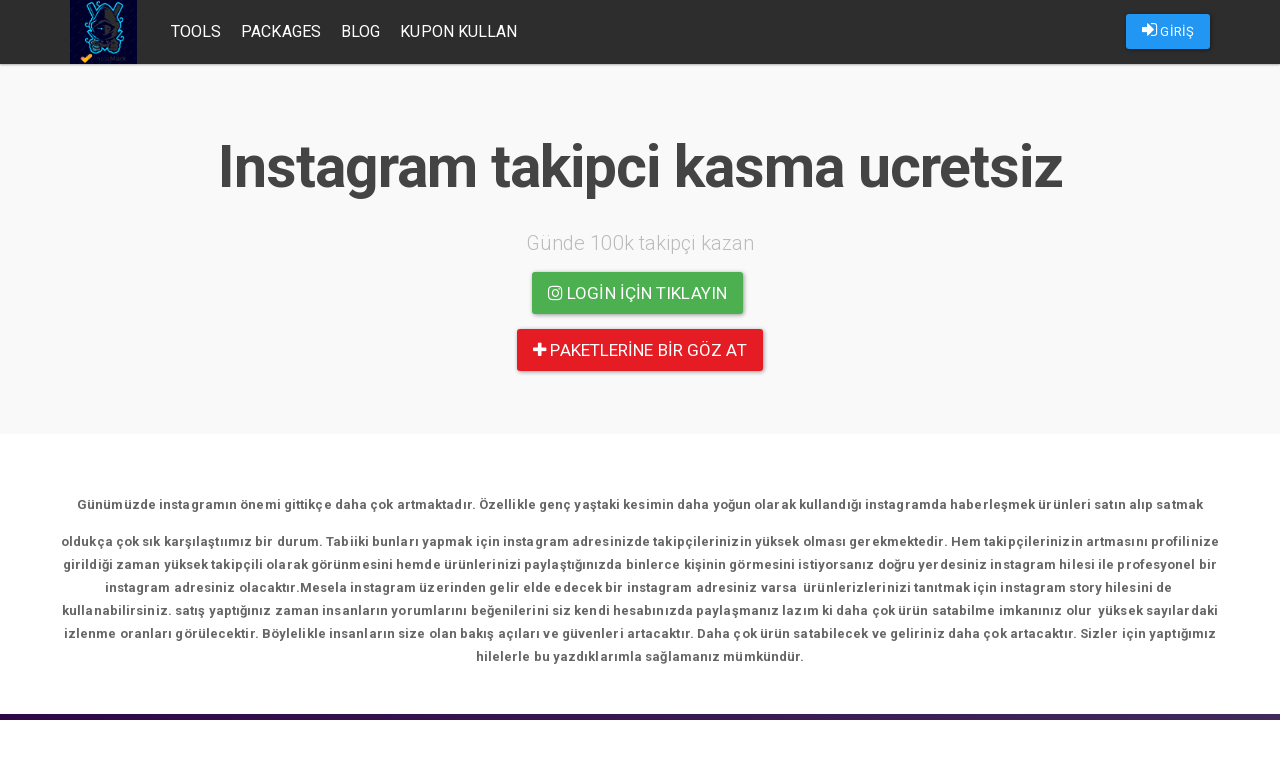

--- FILE ---
content_type: text/html; charset=UTF-8
request_url: https://takipgame.com/tag/instagram-takipci-kasma-ucretsiz
body_size: 3993
content:
<!DOCTYPE html>
<html lang="tr">
	<head>
		
				<meta charset="utf-8">
		<meta http-equiv="X-UA-Compatible" content="IE=edge">
		<meta name="viewport" content="width=device-width, initial-scale=1">
		<link rel="stylesheet" href="/assets/bootstrap/css/bootstrap-paper.min.css">
		<link type="text/css" rel="stylesheet" href="/assets/lightgallery/dist/css/lightgallery.min.css"/>
		<link rel="stylesheet" href="/assets/scripts/fancybox/source/jquery.fancybox.css?v=2.1.5" type="text/css" media="screen"/>
		<link rel="stylesheet" href="/assets/style/font-awesome.min.css" type="text/css" media="screen"/>
		<link rel="stylesheet" href="/assets/style/paper.css?v=v3.1.8">
		<link rel="stylesheet" href="/assets/nprogress/nprogress.css">
		<link rel="shortcut icon" href="/assets/logo/favicon.png" type="image/x-icon"/>
		<title>Instagram takipci kasma ucretsiz | TakipGame</title>
					<meta name="description" content="Instagram takipci kasma ucretsiz Hakkında Aradığınız Herşey.">					<meta name="keywords" content="Instagram takipci kasma ucretsiz,ınştağram takıpÇı kaşma üÇretşız,instagram,takipci,kasma,ucretsiz">									<meta name="google-site-verification" content="x0xBmV7Q4gWIRR3KLTxKaZnXFo6ZrcjzeN0nmmioRf4"/>
				<style>
			.navbar {
				background: #2d2d2d !important;
			}

			.navbar-default .navbar-nav > li > a {
				color: #FFF !important;
			}

											</style>
		
					<!-- Global site tag (gtag.js) - Google Analytics -->
			<script async src="https://www.googletagmanager.com/gtag/js?id=G-33JVDJNCQR"></script>
			<script>
				window.dataLayer = window.dataLayer || [];

				function gtag() {dataLayer.push(arguments);}

				gtag('js', new Date());

				gtag('config', 'G-33JVDJNCQR');
			</script>
			</head>
	<body>
		<header>
			<nav class="navbar navbar-default navbar-fixed-top">
				<div class="container">
					<div class="navbar-header pull-left">
						<a class="navbar-brand" href="/">
							<img alt="instagram takip" src="/assets/logo/logo.png"/>
						</a>
					</div>
					<div class="navbar-header pull-right">
						<ul class="nav navbar-nav pull-left">
																								<li>
										<p class="navbar-btn">
											<a id="loginAsUser" class="btn btn-primary" href="/login">
												<i class="fa fa-sign-in"></i>
												GİRİŞ
											</a>
										</p>
									</li>
																					</ul>

						<button type="button" class="navbar-toggle collapsed" data-toggle="collapse" data-target=".navbar-collapse" aria-expanded="false">
							<span class="sr-only">Toggle navigation</span>
							<span class="icon-bar"></span>
							<span class="icon-bar"></span>
							<span class="icon-bar"></span>
						</button>
					</div>
					<div class="navbar-collapse collapse navbar-left">
						<ul class="nav navbar-nav">
							<li>
								<a href="/tools">Tools</a>
							</li>
							<li>
								<a href="/packages">Packages</a>
							</li>
														<li>
									<a href="/blog">Blog</a></li>							<li>
									<a href="/promotions/use-coupon">Kupon Kullan</a></li>
						</ul>
					</div>
									</div>
			</nav>
		</header>
		
<center>
<section class="jumbotron text-center">
<center style="text-align: center;"></center>

<h1 class="jumbotron-heading" style="margin-bottom: 30px; font-weight: 600; letter-spacing: -1px;"><b>Instagram takipci kasma ucretsiz</b></h1>

<p class="lead text-muted">Günde 100k takipçi kazan</p>

<p style="text-align: center;"><a class="btn btn-lg btn-success" href="/login" style="letter-spacing: 0.1px;"><i class="fa fa-instagram"></i> Login için tıklayın</a>&nbsp;</p>
<a class="btn btn-lg btn-danger" href="https://beyaztakip.com/packages" style="letter-spacing: 0.1px;" target="_blank"><i class="fa fa-plus"></i> paketlerine bir göz at</a>

<p></p>
</section>
</center>

<div class="container">
<div class="row">
<div class="error-notice">
<p style="text-align: center;"><span style="font-size:36px;"><b></b></span><strong>Günümüzde instagramın önemi gittikçe daha çok artmaktadır. Özellikle genç yaştaki kesimin daha yoğun olarak kullandığı instagramda haberleşmek ürünleri satın alıp satmak oldukça çok sık karşılaştıımız bir durum. Tabiiki bunları yapmak için instagram adresinizde takipçilerinizin yüksek olması gerekmektedir. Hem takipçilerinizin artmasını profilinize girildiği zaman yüksek takipçili olarak görünmesini hemde ürünlerinizi paylaştığınızda binlerce kişinin görmesini istiyorsanız doğru yerdesiniz instagram hilesi ile profesyonel bir instagram adresiniz olacaktır.Mesela instagram üzerinden gelir elde edecek bir instagram adresiniz varsa&nbsp; ürünlerizlerinizi tanıtmak için instagram story hilesini de&nbsp; kullanabilirsiniz. satış yaptığınız zaman insanların yorumlarını beğenilerini siz kendi hesabınızda paylaşmanız lazım ki daha çok ürün satabilme imkanınız olur&nbsp; yüksek sayılardaki izlenme oranları görülecektir. Böylelikle insanların size olan bakış açıları ve güvenleri artacaktır. Daha çok ürün satabilecek ve geliriniz daha çok artacaktır. Sizler için yaptığımız hilelerle bu yazdıklarımla sağlamanız mümkündür.</strong></p>

<div class="row">
<div class="error-notice">
<h6 class="oaerror info"><strong><span style="font-size:24px;"></span></strong></h6>

<p></p>
</div>
</div>

<div class="container">
<div class="row"></div>
</div>
</div>

<div class="container">
<div class="row"></div>
</div>

<div class="modal fade" id="modalKosulSart" style="z-index: 1051; display: none;">
<div class="modal-dialog">
<div class="modal-content" id="infoModal">
<div class="modal-body">
<h3><b><b><b><b><b>Koşul ve Şartlar</b></b></b></b></b></h3>

<p><b><b><b><b><b><b>Tüm maddeleri kabul ettiyseniz siteye giriş yapabilirsiniz.</b></b></b></b></b></b></p>

<p></p>
</div>
</div>
</div>
</div>
</div>
</div>
		
				<footer>
					<div class="container">
						<div class="row">
							<div class="col-md-3">
								<img class="img-responsive" src="/assets/logo/logo.png"/>
								<p>
									<a href="https://takipgame.com">instagram beğeni ve takipçi sitesi</a>
								</p>
								<ul class="list-unstyled">
									<li>
										<a href="/tools">Araçlar</a>
									</li>
									<li>
										<a href="/packages">Paketler</a>
									</li>
									<li>
										<a href="/blog">Blog</a>
									</li>
								</ul>
								<p>Copyright &copy; 2026									<a href="https://takipgame.com">takipgame.com</a>
								</p>
							</div>
							<div class="col-md-3">
								<h5>Nasıl Çalışır</h5>
								<p>Kredileriniz ile dilediğiniz paylaşımınıza beğeni ve profilinize takipçi gönderebilirsiniz.
									<a href="/packages">Paketler</a>
									bölümünden uygun fiyatlar ile bir paket satın alabilirsiniz.
								</p>
							</div>
							<div class="col-md-3">
								<h5>Kimler Kullanabilir</h5>
								<p>Instagram üyeliği olan herkes sistemi kullanabilir. Instagram hesabınızla giriş yapın ve hemen kullanmaya başlayın. Kullanım ücretsizdir. Kredi satın almadıkça hiçbir ücret ödemezsiniz.</p>
							</div>
							<div class="col-md-3">
								<h5>Bize Ulaşın</h5>
								<p>Her türlü soru ve görüşleriniz için
									<a href="#modalContact" data-toggle="modal">İletişim</a>
									kanallarımızdan bizimle irtibat kurabilirsiniz.
								</p>
							</div>
						</div>
					</div>
				</footer>
					
				<div class="modal fade" id="modalContact" style="z-index: 1051;">
			<div class="modal-dialog">
				<div class="modal-content" id="infoModal">
					<div class="modal-body">
						<h3>İletişim Bilgileri</h3>
						<p>Kredi satın almak için aşağıda bulunan iletişim kanallarından bize ulaşabilirsiniz.</p>
																			<p>
								<span style="color:#00aff0"><i class="fa fa-skype" aria-hidden="true"></i> Skype </span>
								:
								<b></b>
							</p>
											</div>
				</div>
			</div>
		</div>
				
								<script src="/assets/jquery/2.2.4/jquery.min.js?v=1"></script>
		<script src="/assets/bootstrap/js/bootstrap.min.js"></script>
		<script src="/assets/scripts/fancybox/source/jquery.fancybox.pack.js"></script>
		<script src="/assets/lightgallery/dist/js/lightgallery.min.js"></script>
		<script src="/assets/lightgallery/dist/js/lg-video.min.js"></script>
		<script src="/assets/lazyload/jquery.lazyload.min.js"></script>
		<script src="/assets/nprogress/nprogress.js"></script>
		<script src="/assets/core/core.js?v=3.1.10"></script>
				<script type="text/javascript">
						(function (i, s, o, g, r, a, m) {
				i['GoogleAnalyticsObject'] = r;
				i[r] = i[r] || function () {
					(i[r].q = i[r].q || []).push(arguments)
				}, i[r].l = 1 * new Date();
				a = s.createElement(o),
					m = s.getElementsByTagName(o)[0];
				a.async = 1;
				a.src = g;
				m.parentNode.insertBefore(a, m)
			})(window, document, 'script', 'https://www.google-analytics.com/analytics.js', 'ga');
			ga('create', '', 'auto');
			ga('send', 'pageview');
									new Image().src = 'https://whos.amung.us/widget/tgamx.png';
						initProject();
			
						
					</script>
		<style>
			/* The Modal (background) */
			.modal {
				display: none; /* Hidden by default */
				position: fixed; /* Stay in place */
				z-index: 1; /* Sit on top */
				padding-top: 100px; /* Location of the box */
				left: 0;
				top: 0;
				width: 100%; /* Full width */
				height: 100%; /* Full height */
				overflow: auto; /* Enable scroll if needed */
				background-color: rgb(0, 0, 0); /* Fallback color */
				background-color: rgba(0, 0, 0, 0.4); /* Black w/ opacity */
			}

			/* Modal Content */
			.modal-content {
				background-color: #fefefe;
				margin: auto;
				padding: 20px;
				border: 1px solid #888;
				width: 80%;
			}

			/* The Close Button */
			.close {
				color: #aaaaaa;
				float: right;
				font-size: 28px;
				font-weight: bold;
			}

			.close:hover,
			.close:focus {
				color: #000;
				text-decoration: none;
				cursor: pointer;
			}

			.modal-open .modal {
				overflow-x: hidden;
				overflow-y: auto;
				z-index: 9999;
			}

			#announcementModal .modal-header, #loggedAnnouncementModal .modal-header {
				display: flex;
				align-items: center;
				justify-content: space-between;
				background: #f37740;
				color: white;
				font-weight: bold;
			}

			#announcementModal .modal-header *, #loggedAnnouncementModal .modal-header * {
				color: white;
			}

			#announcementModal .modal-header::before, #announcementModal .modal-header::after, #loggedAnnouncementModal .modal-header::before, #loggedAnnouncementModal .modal-header::after {
				display: none;
			}

			#announcementModal .modal-content, #loggedAnnouncementModal .modal-content {
				padding: 0;
			}

			#announcementModal .modal-content .modal-body,
			#loggedAnnouncementModal .modal-content .modal-body {
				padding: 15px;
				color: #333;
			}

			@media (max-width: 700px) {
				.modal-content {
					width: 90%;
				}
			}
		</style>
	<script defer src="https://static.cloudflareinsights.com/beacon.min.js/vcd15cbe7772f49c399c6a5babf22c1241717689176015" integrity="sha512-ZpsOmlRQV6y907TI0dKBHq9Md29nnaEIPlkf84rnaERnq6zvWvPUqr2ft8M1aS28oN72PdrCzSjY4U6VaAw1EQ==" data-cf-beacon='{"version":"2024.11.0","token":"fa8bb18973a04041b21c82d53777e2f7","r":1,"server_timing":{"name":{"cfCacheStatus":true,"cfEdge":true,"cfExtPri":true,"cfL4":true,"cfOrigin":true,"cfSpeedBrain":true},"location_startswith":null}}' crossorigin="anonymous"></script>
</body>
</html>
